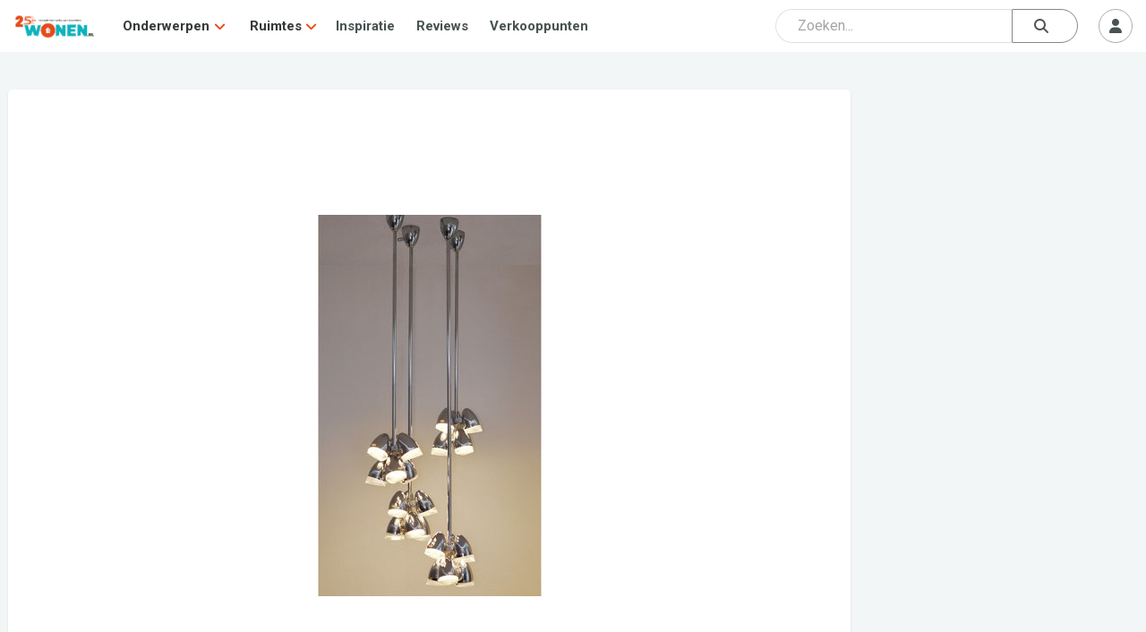

--- FILE ---
content_type: text/html; charset=utf-8
request_url: https://www.google.com/recaptcha/api2/aframe
body_size: 263
content:
<!DOCTYPE HTML><html><head><meta http-equiv="content-type" content="text/html; charset=UTF-8"></head><body><script nonce="4Sia-03hgjpDnDiSeWG92A">/** Anti-fraud and anti-abuse applications only. See google.com/recaptcha */ try{var clients={'sodar':'https://pagead2.googlesyndication.com/pagead/sodar?'};window.addEventListener("message",function(a){try{if(a.source===window.parent){var b=JSON.parse(a.data);var c=clients[b['id']];if(c){var d=document.createElement('img');d.src=c+b['params']+'&rc='+(localStorage.getItem("rc::a")?sessionStorage.getItem("rc::b"):"");window.document.body.appendChild(d);sessionStorage.setItem("rc::e",parseInt(sessionStorage.getItem("rc::e")||0)+1);localStorage.setItem("rc::h",'1769143043040');}}}catch(b){}});window.parent.postMessage("_grecaptcha_ready", "*");}catch(b){}</script></body></html>

--- FILE ---
content_type: application/javascript
request_url: https://www.wonen.nl/js/toggleCookiebar.js
body_size: 148
content:
function toggleCookie(id) {
    var state = document.getElementById(id).style.display;
    if (state == 'block') {
        document.getElementById(id).style.display = 'none';
    } else {
        document.getElementById(id).style.display = 'block';
    }
}

--- FILE ---
content_type: application/javascript;charset=UTF-8
request_url: https://wone-zcmp.maillist-manage.eu/ua/TrailEvent?category=update&action=view&trackingCode=ZCFORMVIEW&viewFrom=URL_ACTION&zx=14ac818d24&signupFormIx=3z368fad3f4055260e53c1193d0c51129509adcdb4f7e4d6cd1d5bd08544b8f813&zcvers=2.0&source=https%3A%2F%2Fwww.wonen.nl%2Fwoonkamer%2Fverlichting%2Fnieuws%2Fhollandse-nuchterheid-in-verrassend-licht-design
body_size: 805
content:
zcParamsCallback({orgIx:"3z8e8a8cd2324ace3a0fb5ede5c4d3573523ef12d7450426a489a30f1ee47060fd", actIx:"3z104a4e5d8237fb03681bbb6b9e2c630d4b3236e44e97f0bc3f20c711eefcfb28",custIx:"3zdfd2dbebfa79cf1a0a8c4520ece53dc09fca7fc72833c9e2f26cf93076da0890"});
zcSFReferrerCallback({status:"200",encryptSFId:"3z368fad3f4055260e53c1193d0c51129509adcdb4f7e4d6cd1d5bd08544b8f813",zc_ref:"3z5dea6665115ca9556c3de6d18a06b42df72d3443af3b18db22dd9cad0c3818fc",cntrIx:"3z368fad3f4055260e53c1193d0c5112952ad79811afa5461de8e1196e5b27c1fe"});
